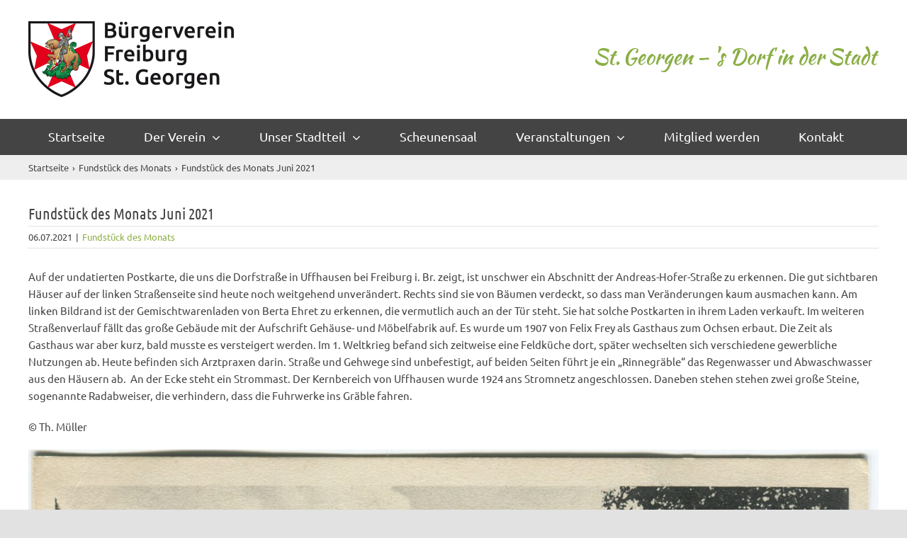

--- FILE ---
content_type: text/html; charset=UTF-8
request_url: https://www.frstg.de/fundstueck-des-monats-juni-2021/
body_size: 17437
content:
<!DOCTYPE html>
<html class="avada-html-layout-wide avada-html-header-position-top" lang="de" prefix="og: http://ogp.me/ns# fb: http://ogp.me/ns/fb#">
<head>
	<meta http-equiv="X-UA-Compatible" content="IE=edge" />
	<meta http-equiv="Content-Type" content="text/html; charset=utf-8"/>
	<meta name="viewport" content="width=device-width, initial-scale=1" />
	<meta name='robots' content='index, follow, max-image-preview:large, max-snippet:-1, max-video-preview:-1' />

	<!-- This site is optimized with the Yoast SEO plugin v26.7 - https://yoast.com/wordpress/plugins/seo/ -->
	<title>Fundstück des Monats Juni 2021 - Bürgerverein Freiburg St. Georgen e.V.</title>
	<link rel="canonical" href="https://www.frstg.de/fundstueck-des-monats-juni-2021/" />
	<meta property="og:locale" content="de_DE" />
	<meta property="og:type" content="article" />
	<meta property="og:title" content="Fundstück des Monats Juni 2021 - Bürgerverein Freiburg St. Georgen e.V." />
	<meta property="og:description" content="Auf der undatierten Postkarte, die uns die Dorfstraße in Uffhausen bei Freiburg i. Br. zeigt, [...]" />
	<meta property="og:url" content="https://www.frstg.de/fundstueck-des-monats-juni-2021/" />
	<meta property="og:site_name" content="Bürgerverein Freiburg St. Georgen e.V." />
	<meta property="article:publisher" content="https://www.facebook.com/profile.php?id=100064380024243" />
	<meta property="article:published_time" content="2021-07-06T13:16:07+00:00" />
	<meta property="article:modified_time" content="2021-09-14T14:16:52+00:00" />
	<meta property="og:image" content="https://www.frstg.de/wp-content/uploads/Uffhausen-Kabelfabrik-scaled.jpg" />
	<meta property="og:image:width" content="2560" />
	<meta property="og:image:height" content="1677" />
	<meta property="og:image:type" content="image/jpeg" />
	<meta name="author" content="smilewerbung" />
	<meta name="twitter:card" content="summary_large_image" />
	<meta name="twitter:label1" content="Geschrieben von" />
	<meta name="twitter:data1" content="smilewerbung" />
	<meta name="twitter:label2" content="Geschätzte Lesezeit" />
	<meta name="twitter:data2" content="2 Minuten" />
	<script type="application/ld+json" class="yoast-schema-graph">{"@context":"https://schema.org","@graph":[{"@type":"Article","@id":"https://www.frstg.de/fundstueck-des-monats-juni-2021/#article","isPartOf":{"@id":"https://www.frstg.de/fundstueck-des-monats-juni-2021/"},"author":{"name":"smilewerbung","@id":"https://www.frstg.de/#/schema/person/1c959aef7916ac66cd3754bd24f60b20"},"headline":"Fundstück des Monats Juni 2021","datePublished":"2021-07-06T13:16:07+00:00","dateModified":"2021-09-14T14:16:52+00:00","mainEntityOfPage":{"@id":"https://www.frstg.de/fundstueck-des-monats-juni-2021/"},"wordCount":252,"publisher":{"@id":"https://www.frstg.de/#organization"},"image":{"@id":"https://www.frstg.de/fundstueck-des-monats-juni-2021/#primaryimage"},"thumbnailUrl":"https://www.frstg.de/wp-content/uploads/Uffhausen-Kabelfabrik-scaled.jpg","keywords":["Fundstück"],"articleSection":["Fundstück des Monats"],"inLanguage":"de"},{"@type":"WebPage","@id":"https://www.frstg.de/fundstueck-des-monats-juni-2021/","url":"https://www.frstg.de/fundstueck-des-monats-juni-2021/","name":"Fundstück des Monats Juni 2021 - Bürgerverein Freiburg St. Georgen e.V.","isPartOf":{"@id":"https://www.frstg.de/#website"},"primaryImageOfPage":{"@id":"https://www.frstg.de/fundstueck-des-monats-juni-2021/#primaryimage"},"image":{"@id":"https://www.frstg.de/fundstueck-des-monats-juni-2021/#primaryimage"},"thumbnailUrl":"https://www.frstg.de/wp-content/uploads/Uffhausen-Kabelfabrik-scaled.jpg","datePublished":"2021-07-06T13:16:07+00:00","dateModified":"2021-09-14T14:16:52+00:00","breadcrumb":{"@id":"https://www.frstg.de/fundstueck-des-monats-juni-2021/#breadcrumb"},"inLanguage":"de","potentialAction":[{"@type":"ReadAction","target":["https://www.frstg.de/fundstueck-des-monats-juni-2021/"]}]},{"@type":"ImageObject","inLanguage":"de","@id":"https://www.frstg.de/fundstueck-des-monats-juni-2021/#primaryimage","url":"https://www.frstg.de/wp-content/uploads/Uffhausen-Kabelfabrik-scaled.jpg","contentUrl":"https://www.frstg.de/wp-content/uploads/Uffhausen-Kabelfabrik-scaled.jpg","width":2560,"height":1677},{"@type":"BreadcrumbList","@id":"https://www.frstg.de/fundstueck-des-monats-juni-2021/#breadcrumb","itemListElement":[{"@type":"ListItem","position":1,"name":"Home","item":"https://www.frstg.de/"},{"@type":"ListItem","position":2,"name":"Fundstück des Monats Juni 2021"}]},{"@type":"WebSite","@id":"https://www.frstg.de/#website","url":"https://www.frstg.de/","name":"Bürgerverein Freiburg St. Georgen e.V.","description":"Der Freiburger Stadtteil St. Georgen","publisher":{"@id":"https://www.frstg.de/#organization"},"potentialAction":[{"@type":"SearchAction","target":{"@type":"EntryPoint","urlTemplate":"https://www.frstg.de/?s={search_term_string}"},"query-input":{"@type":"PropertyValueSpecification","valueRequired":true,"valueName":"search_term_string"}}],"inLanguage":"de"},{"@type":"Organization","@id":"https://www.frstg.de/#organization","name":"Bürgerverein Freiburg St. Georgen e.V.","url":"https://www.frstg.de/","logo":{"@type":"ImageObject","inLanguage":"de","@id":"https://www.frstg.de/#/schema/logo/image/","url":"https://www.frstg.de/wp-content/uploads/2015/11/cropped-logo-stg.png","contentUrl":"https://www.frstg.de/wp-content/uploads/2015/11/cropped-logo-stg.png","width":512,"height":512,"caption":"Bürgerverein Freiburg St. Georgen e.V."},"image":{"@id":"https://www.frstg.de/#/schema/logo/image/"},"sameAs":["https://www.facebook.com/profile.php?id=100064380024243","https://www.instagram.com/bv_stgeorgen/"]},{"@type":"Person","@id":"https://www.frstg.de/#/schema/person/1c959aef7916ac66cd3754bd24f60b20","name":"smilewerbung"}]}</script>
	<!-- / Yoast SEO plugin. -->


<link rel='dns-prefetch' href='//www.frstg.de' />
<link rel="alternate" type="application/rss+xml" title="Bürgerverein Freiburg St. Georgen e.V. &raquo; Feed" href="https://www.frstg.de/feed/" />
<link rel="alternate" type="application/rss+xml" title="Bürgerverein Freiburg St. Georgen e.V. &raquo; Kommentar-Feed" href="https://www.frstg.de/comments/feed/" />
		
		
		
				<link rel="alternate" title="oEmbed (JSON)" type="application/json+oembed" href="https://www.frstg.de/wp-json/oembed/1.0/embed?url=https%3A%2F%2Fwww.frstg.de%2Ffundstueck-des-monats-juni-2021%2F" />
<link rel="alternate" title="oEmbed (XML)" type="text/xml+oembed" href="https://www.frstg.de/wp-json/oembed/1.0/embed?url=https%3A%2F%2Fwww.frstg.de%2Ffundstueck-des-monats-juni-2021%2F&#038;format=xml" />
					<meta name="description" content="Auf der undatierten Postkarte, die uns die Dorfstraße in Uffhausen bei Freiburg i. Br. zeigt, ist unschwer ein Abschnitt der Andreas-Hofer-Straße zu erkennen. Die gut sichtbaren Häuser auf der linken Straßenseite sind heute noch weitgehend unverändert. Rechts sind sie von Bäumen verdeckt, so dass man Veränderungen kaum ausmachen kann. Am linken Bildrand ist der Gemischtwarenladen"/>
				
		<meta property="og:locale" content="de_DE_formal"/>
		<meta property="og:type" content="article"/>
		<meta property="og:site_name" content="Bürgerverein Freiburg St. Georgen e.V."/>
		<meta property="og:title" content="Fundstück des Monats Juni 2021 - Bürgerverein Freiburg St. Georgen e.V."/>
				<meta property="og:description" content="Auf der undatierten Postkarte, die uns die Dorfstraße in Uffhausen bei Freiburg i. Br. zeigt, ist unschwer ein Abschnitt der Andreas-Hofer-Straße zu erkennen. Die gut sichtbaren Häuser auf der linken Straßenseite sind heute noch weitgehend unverändert. Rechts sind sie von Bäumen verdeckt, so dass man Veränderungen kaum ausmachen kann. Am linken Bildrand ist der Gemischtwarenladen"/>
				<meta property="og:url" content="https://www.frstg.de/fundstueck-des-monats-juni-2021/"/>
										<meta property="article:published_time" content="2021-07-06T13:16:07+01:00"/>
							<meta property="article:modified_time" content="2021-09-14T14:16:52+01:00"/>
								<meta name="author" content="smilewerbung"/>
								<meta property="og:image" content="https://www.frstg.de/wp-content/uploads/Uffhausen-Kabelfabrik-scaled.jpg"/>
		<meta property="og:image:width" content="2560"/>
		<meta property="og:image:height" content="1677"/>
		<meta property="og:image:type" content="image/jpeg"/>
				<style id='wp-img-auto-sizes-contain-inline-css' type='text/css'>
img:is([sizes=auto i],[sizes^="auto," i]){contain-intrinsic-size:3000px 1500px}
/*# sourceURL=wp-img-auto-sizes-contain-inline-css */
</style>
<style id='wp-emoji-styles-inline-css' type='text/css'>

	img.wp-smiley, img.emoji {
		display: inline !important;
		border: none !important;
		box-shadow: none !important;
		height: 1em !important;
		width: 1em !important;
		margin: 0 0.07em !important;
		vertical-align: -0.1em !important;
		background: none !important;
		padding: 0 !important;
	}
/*# sourceURL=wp-emoji-styles-inline-css */
</style>
<style id='wp-block-library-inline-css' type='text/css'>
:root{--wp-block-synced-color:#7a00df;--wp-block-synced-color--rgb:122,0,223;--wp-bound-block-color:var(--wp-block-synced-color);--wp-editor-canvas-background:#ddd;--wp-admin-theme-color:#007cba;--wp-admin-theme-color--rgb:0,124,186;--wp-admin-theme-color-darker-10:#006ba1;--wp-admin-theme-color-darker-10--rgb:0,107,160.5;--wp-admin-theme-color-darker-20:#005a87;--wp-admin-theme-color-darker-20--rgb:0,90,135;--wp-admin-border-width-focus:2px}@media (min-resolution:192dpi){:root{--wp-admin-border-width-focus:1.5px}}.wp-element-button{cursor:pointer}:root .has-very-light-gray-background-color{background-color:#eee}:root .has-very-dark-gray-background-color{background-color:#313131}:root .has-very-light-gray-color{color:#eee}:root .has-very-dark-gray-color{color:#313131}:root .has-vivid-green-cyan-to-vivid-cyan-blue-gradient-background{background:linear-gradient(135deg,#00d084,#0693e3)}:root .has-purple-crush-gradient-background{background:linear-gradient(135deg,#34e2e4,#4721fb 50%,#ab1dfe)}:root .has-hazy-dawn-gradient-background{background:linear-gradient(135deg,#faaca8,#dad0ec)}:root .has-subdued-olive-gradient-background{background:linear-gradient(135deg,#fafae1,#67a671)}:root .has-atomic-cream-gradient-background{background:linear-gradient(135deg,#fdd79a,#004a59)}:root .has-nightshade-gradient-background{background:linear-gradient(135deg,#330968,#31cdcf)}:root .has-midnight-gradient-background{background:linear-gradient(135deg,#020381,#2874fc)}:root{--wp--preset--font-size--normal:16px;--wp--preset--font-size--huge:42px}.has-regular-font-size{font-size:1em}.has-larger-font-size{font-size:2.625em}.has-normal-font-size{font-size:var(--wp--preset--font-size--normal)}.has-huge-font-size{font-size:var(--wp--preset--font-size--huge)}.has-text-align-center{text-align:center}.has-text-align-left{text-align:left}.has-text-align-right{text-align:right}.has-fit-text{white-space:nowrap!important}#end-resizable-editor-section{display:none}.aligncenter{clear:both}.items-justified-left{justify-content:flex-start}.items-justified-center{justify-content:center}.items-justified-right{justify-content:flex-end}.items-justified-space-between{justify-content:space-between}.screen-reader-text{border:0;clip-path:inset(50%);height:1px;margin:-1px;overflow:hidden;padding:0;position:absolute;width:1px;word-wrap:normal!important}.screen-reader-text:focus{background-color:#ddd;clip-path:none;color:#444;display:block;font-size:1em;height:auto;left:5px;line-height:normal;padding:15px 23px 14px;text-decoration:none;top:5px;width:auto;z-index:100000}html :where(.has-border-color){border-style:solid}html :where([style*=border-top-color]){border-top-style:solid}html :where([style*=border-right-color]){border-right-style:solid}html :where([style*=border-bottom-color]){border-bottom-style:solid}html :where([style*=border-left-color]){border-left-style:solid}html :where([style*=border-width]){border-style:solid}html :where([style*=border-top-width]){border-top-style:solid}html :where([style*=border-right-width]){border-right-style:solid}html :where([style*=border-bottom-width]){border-bottom-style:solid}html :where([style*=border-left-width]){border-left-style:solid}html :where(img[class*=wp-image-]){height:auto;max-width:100%}:where(figure){margin:0 0 1em}html :where(.is-position-sticky){--wp-admin--admin-bar--position-offset:var(--wp-admin--admin-bar--height,0px)}@media screen and (max-width:600px){html :where(.is-position-sticky){--wp-admin--admin-bar--position-offset:0px}}

/*# sourceURL=wp-block-library-inline-css */
</style><style id='global-styles-inline-css' type='text/css'>
:root{--wp--preset--aspect-ratio--square: 1;--wp--preset--aspect-ratio--4-3: 4/3;--wp--preset--aspect-ratio--3-4: 3/4;--wp--preset--aspect-ratio--3-2: 3/2;--wp--preset--aspect-ratio--2-3: 2/3;--wp--preset--aspect-ratio--16-9: 16/9;--wp--preset--aspect-ratio--9-16: 9/16;--wp--preset--color--black: #000000;--wp--preset--color--cyan-bluish-gray: #abb8c3;--wp--preset--color--white: #ffffff;--wp--preset--color--pale-pink: #f78da7;--wp--preset--color--vivid-red: #cf2e2e;--wp--preset--color--luminous-vivid-orange: #ff6900;--wp--preset--color--luminous-vivid-amber: #fcb900;--wp--preset--color--light-green-cyan: #7bdcb5;--wp--preset--color--vivid-green-cyan: #00d084;--wp--preset--color--pale-cyan-blue: #8ed1fc;--wp--preset--color--vivid-cyan-blue: #0693e3;--wp--preset--color--vivid-purple: #9b51e0;--wp--preset--color--awb-color-1: #ffffff;--wp--preset--color--awb-color-2: #f9f9fb;--wp--preset--color--awb-color-3: #eeeeee;--wp--preset--color--awb-color-4: #e2e2e2;--wp--preset--color--awb-color-5: #8baf45;--wp--preset--color--awb-color-6: #4a4e57;--wp--preset--color--awb-color-7: #444444;--wp--preset--color--awb-color-8: #212934;--wp--preset--color--awb-color-custom-10: #8baf45;--wp--preset--color--awb-color-custom-11: #f2f3f5;--wp--preset--color--awb-color-custom-12: rgba(242,243,245,0.7);--wp--preset--color--awb-color-custom-13: rgba(255,255,255,0.8);--wp--preset--color--awb-color-custom-14: #747474;--wp--preset--color--awb-color-custom-15: #9ea0a4;--wp--preset--color--awb-color-custom-16: rgba(242,243,245,0.8);--wp--preset--gradient--vivid-cyan-blue-to-vivid-purple: linear-gradient(135deg,rgb(6,147,227) 0%,rgb(155,81,224) 100%);--wp--preset--gradient--light-green-cyan-to-vivid-green-cyan: linear-gradient(135deg,rgb(122,220,180) 0%,rgb(0,208,130) 100%);--wp--preset--gradient--luminous-vivid-amber-to-luminous-vivid-orange: linear-gradient(135deg,rgb(252,185,0) 0%,rgb(255,105,0) 100%);--wp--preset--gradient--luminous-vivid-orange-to-vivid-red: linear-gradient(135deg,rgb(255,105,0) 0%,rgb(207,46,46) 100%);--wp--preset--gradient--very-light-gray-to-cyan-bluish-gray: linear-gradient(135deg,rgb(238,238,238) 0%,rgb(169,184,195) 100%);--wp--preset--gradient--cool-to-warm-spectrum: linear-gradient(135deg,rgb(74,234,220) 0%,rgb(151,120,209) 20%,rgb(207,42,186) 40%,rgb(238,44,130) 60%,rgb(251,105,98) 80%,rgb(254,248,76) 100%);--wp--preset--gradient--blush-light-purple: linear-gradient(135deg,rgb(255,206,236) 0%,rgb(152,150,240) 100%);--wp--preset--gradient--blush-bordeaux: linear-gradient(135deg,rgb(254,205,165) 0%,rgb(254,45,45) 50%,rgb(107,0,62) 100%);--wp--preset--gradient--luminous-dusk: linear-gradient(135deg,rgb(255,203,112) 0%,rgb(199,81,192) 50%,rgb(65,88,208) 100%);--wp--preset--gradient--pale-ocean: linear-gradient(135deg,rgb(255,245,203) 0%,rgb(182,227,212) 50%,rgb(51,167,181) 100%);--wp--preset--gradient--electric-grass: linear-gradient(135deg,rgb(202,248,128) 0%,rgb(113,206,126) 100%);--wp--preset--gradient--midnight: linear-gradient(135deg,rgb(2,3,129) 0%,rgb(40,116,252) 100%);--wp--preset--font-size--small: 11.25px;--wp--preset--font-size--medium: 20px;--wp--preset--font-size--large: 22.5px;--wp--preset--font-size--x-large: 42px;--wp--preset--font-size--normal: 15px;--wp--preset--font-size--xlarge: 30px;--wp--preset--font-size--huge: 45px;--wp--preset--spacing--20: 0.44rem;--wp--preset--spacing--30: 0.67rem;--wp--preset--spacing--40: 1rem;--wp--preset--spacing--50: 1.5rem;--wp--preset--spacing--60: 2.25rem;--wp--preset--spacing--70: 3.38rem;--wp--preset--spacing--80: 5.06rem;--wp--preset--shadow--natural: 6px 6px 9px rgba(0, 0, 0, 0.2);--wp--preset--shadow--deep: 12px 12px 50px rgba(0, 0, 0, 0.4);--wp--preset--shadow--sharp: 6px 6px 0px rgba(0, 0, 0, 0.2);--wp--preset--shadow--outlined: 6px 6px 0px -3px rgb(255, 255, 255), 6px 6px rgb(0, 0, 0);--wp--preset--shadow--crisp: 6px 6px 0px rgb(0, 0, 0);}:where(.is-layout-flex){gap: 0.5em;}:where(.is-layout-grid){gap: 0.5em;}body .is-layout-flex{display: flex;}.is-layout-flex{flex-wrap: wrap;align-items: center;}.is-layout-flex > :is(*, div){margin: 0;}body .is-layout-grid{display: grid;}.is-layout-grid > :is(*, div){margin: 0;}:where(.wp-block-columns.is-layout-flex){gap: 2em;}:where(.wp-block-columns.is-layout-grid){gap: 2em;}:where(.wp-block-post-template.is-layout-flex){gap: 1.25em;}:where(.wp-block-post-template.is-layout-grid){gap: 1.25em;}.has-black-color{color: var(--wp--preset--color--black) !important;}.has-cyan-bluish-gray-color{color: var(--wp--preset--color--cyan-bluish-gray) !important;}.has-white-color{color: var(--wp--preset--color--white) !important;}.has-pale-pink-color{color: var(--wp--preset--color--pale-pink) !important;}.has-vivid-red-color{color: var(--wp--preset--color--vivid-red) !important;}.has-luminous-vivid-orange-color{color: var(--wp--preset--color--luminous-vivid-orange) !important;}.has-luminous-vivid-amber-color{color: var(--wp--preset--color--luminous-vivid-amber) !important;}.has-light-green-cyan-color{color: var(--wp--preset--color--light-green-cyan) !important;}.has-vivid-green-cyan-color{color: var(--wp--preset--color--vivid-green-cyan) !important;}.has-pale-cyan-blue-color{color: var(--wp--preset--color--pale-cyan-blue) !important;}.has-vivid-cyan-blue-color{color: var(--wp--preset--color--vivid-cyan-blue) !important;}.has-vivid-purple-color{color: var(--wp--preset--color--vivid-purple) !important;}.has-black-background-color{background-color: var(--wp--preset--color--black) !important;}.has-cyan-bluish-gray-background-color{background-color: var(--wp--preset--color--cyan-bluish-gray) !important;}.has-white-background-color{background-color: var(--wp--preset--color--white) !important;}.has-pale-pink-background-color{background-color: var(--wp--preset--color--pale-pink) !important;}.has-vivid-red-background-color{background-color: var(--wp--preset--color--vivid-red) !important;}.has-luminous-vivid-orange-background-color{background-color: var(--wp--preset--color--luminous-vivid-orange) !important;}.has-luminous-vivid-amber-background-color{background-color: var(--wp--preset--color--luminous-vivid-amber) !important;}.has-light-green-cyan-background-color{background-color: var(--wp--preset--color--light-green-cyan) !important;}.has-vivid-green-cyan-background-color{background-color: var(--wp--preset--color--vivid-green-cyan) !important;}.has-pale-cyan-blue-background-color{background-color: var(--wp--preset--color--pale-cyan-blue) !important;}.has-vivid-cyan-blue-background-color{background-color: var(--wp--preset--color--vivid-cyan-blue) !important;}.has-vivid-purple-background-color{background-color: var(--wp--preset--color--vivid-purple) !important;}.has-black-border-color{border-color: var(--wp--preset--color--black) !important;}.has-cyan-bluish-gray-border-color{border-color: var(--wp--preset--color--cyan-bluish-gray) !important;}.has-white-border-color{border-color: var(--wp--preset--color--white) !important;}.has-pale-pink-border-color{border-color: var(--wp--preset--color--pale-pink) !important;}.has-vivid-red-border-color{border-color: var(--wp--preset--color--vivid-red) !important;}.has-luminous-vivid-orange-border-color{border-color: var(--wp--preset--color--luminous-vivid-orange) !important;}.has-luminous-vivid-amber-border-color{border-color: var(--wp--preset--color--luminous-vivid-amber) !important;}.has-light-green-cyan-border-color{border-color: var(--wp--preset--color--light-green-cyan) !important;}.has-vivid-green-cyan-border-color{border-color: var(--wp--preset--color--vivid-green-cyan) !important;}.has-pale-cyan-blue-border-color{border-color: var(--wp--preset--color--pale-cyan-blue) !important;}.has-vivid-cyan-blue-border-color{border-color: var(--wp--preset--color--vivid-cyan-blue) !important;}.has-vivid-purple-border-color{border-color: var(--wp--preset--color--vivid-purple) !important;}.has-vivid-cyan-blue-to-vivid-purple-gradient-background{background: var(--wp--preset--gradient--vivid-cyan-blue-to-vivid-purple) !important;}.has-light-green-cyan-to-vivid-green-cyan-gradient-background{background: var(--wp--preset--gradient--light-green-cyan-to-vivid-green-cyan) !important;}.has-luminous-vivid-amber-to-luminous-vivid-orange-gradient-background{background: var(--wp--preset--gradient--luminous-vivid-amber-to-luminous-vivid-orange) !important;}.has-luminous-vivid-orange-to-vivid-red-gradient-background{background: var(--wp--preset--gradient--luminous-vivid-orange-to-vivid-red) !important;}.has-very-light-gray-to-cyan-bluish-gray-gradient-background{background: var(--wp--preset--gradient--very-light-gray-to-cyan-bluish-gray) !important;}.has-cool-to-warm-spectrum-gradient-background{background: var(--wp--preset--gradient--cool-to-warm-spectrum) !important;}.has-blush-light-purple-gradient-background{background: var(--wp--preset--gradient--blush-light-purple) !important;}.has-blush-bordeaux-gradient-background{background: var(--wp--preset--gradient--blush-bordeaux) !important;}.has-luminous-dusk-gradient-background{background: var(--wp--preset--gradient--luminous-dusk) !important;}.has-pale-ocean-gradient-background{background: var(--wp--preset--gradient--pale-ocean) !important;}.has-electric-grass-gradient-background{background: var(--wp--preset--gradient--electric-grass) !important;}.has-midnight-gradient-background{background: var(--wp--preset--gradient--midnight) !important;}.has-small-font-size{font-size: var(--wp--preset--font-size--small) !important;}.has-medium-font-size{font-size: var(--wp--preset--font-size--medium) !important;}.has-large-font-size{font-size: var(--wp--preset--font-size--large) !important;}.has-x-large-font-size{font-size: var(--wp--preset--font-size--x-large) !important;}
/*# sourceURL=global-styles-inline-css */
</style>

<style id='classic-theme-styles-inline-css' type='text/css'>
/*! This file is auto-generated */
.wp-block-button__link{color:#fff;background-color:#32373c;border-radius:9999px;box-shadow:none;text-decoration:none;padding:calc(.667em + 2px) calc(1.333em + 2px);font-size:1.125em}.wp-block-file__button{background:#32373c;color:#fff;text-decoration:none}
/*# sourceURL=/wp-includes/css/classic-themes.min.css */
</style>
<link rel='stylesheet' id='formcraft-common-css' href='https://www.frstg.de/wp-content/plugins/formcraft3/dist/formcraft-common.css?ver=3.9.11' type='text/css' media='all' />
<link rel='stylesheet' id='formcraft-form-css' href='https://www.frstg.de/wp-content/plugins/formcraft3/dist/form.css?ver=3.9.11' type='text/css' media='all' />
<link rel='stylesheet' id='ics-calendar-css' href='https://www.frstg.de/wp-content/plugins/ics-calendar-pro/vendors/ics-calendar/assets/style.min.css?ver=12.0.2E' type='text/css' media='all' />
<link rel='stylesheet' id='ics-calendar-pro-css' href='https://www.frstg.de/wp-content/plugins/ics-calendar-pro/assets/style-pro.min.css?ver=6.1.2' type='text/css' media='all' />
<link rel='stylesheet' id='child-style-css' href='https://www.frstg.de/wp-content/themes/Avada-Child-Theme/style.css?ver=6.9' type='text/css' media='all' />
<link rel='stylesheet' id='fusion-dynamic-css-css' href='https://www.frstg.de/wp-content/uploads/fusion-styles/f2a03f60408b3fa25b32780018a95e7b.min.css?ver=3.11.13' type='text/css' media='all' />
<script type="text/javascript" id="wpgmza_data-js-extra">
/* <![CDATA[ */
var wpgmza_google_api_status = {"message":"Engine is not google-maps","code":"ENGINE_NOT_GOOGLE_MAPS"};
//# sourceURL=wpgmza_data-js-extra
/* ]]> */
</script>
<script type="text/javascript" src="https://www.frstg.de/wp-content/plugins/wp-google-maps/wpgmza_data.js?ver=6.9" id="wpgmza_data-js"></script>
<script type="text/javascript" src="https://www.frstg.de/wp-includes/js/jquery/jquery.min.js?ver=3.7.1" id="jquery-core-js"></script>
<script type="text/javascript" src="https://www.frstg.de/wp-includes/js/jquery/jquery-migrate.min.js?ver=3.4.1" id="jquery-migrate-js"></script>
<link rel="https://api.w.org/" href="https://www.frstg.de/wp-json/" /><link rel="alternate" title="JSON" type="application/json" href="https://www.frstg.de/wp-json/wp/v2/posts/6809" /><link rel="EditURI" type="application/rsd+xml" title="RSD" href="https://www.frstg.de/xmlrpc.php?rsd" />
<meta name="generator" content="WordPress 6.9" />
<link rel='shortlink' href='https://www.frstg.de/?p=6809' />
<link rel="preload" href="https://www.frstg.de/wp-content/themes/Avada/includes/lib/assets/fonts/icomoon/awb-icons.woff" as="font" type="font/woff" crossorigin><link rel="preload" href="//www.frstg.de/wp-content/themes/Avada/includes/lib/assets/fonts/fontawesome/webfonts/fa-brands-400.woff2" as="font" type="font/woff2" crossorigin><link rel="preload" href="//www.frstg.de/wp-content/themes/Avada/includes/lib/assets/fonts/fontawesome/webfonts/fa-regular-400.woff2" as="font" type="font/woff2" crossorigin><link rel="preload" href="//www.frstg.de/wp-content/themes/Avada/includes/lib/assets/fonts/fontawesome/webfonts/fa-solid-900.woff2" as="font" type="font/woff2" crossorigin><style type="text/css" id="css-fb-visibility">@media screen and (max-width: 640px){.fusion-no-small-visibility{display:none !important;}body .sm-text-align-center{text-align:center !important;}body .sm-text-align-left{text-align:left !important;}body .sm-text-align-right{text-align:right !important;}body .sm-flex-align-center{justify-content:center !important;}body .sm-flex-align-flex-start{justify-content:flex-start !important;}body .sm-flex-align-flex-end{justify-content:flex-end !important;}body .sm-mx-auto{margin-left:auto !important;margin-right:auto !important;}body .sm-ml-auto{margin-left:auto !important;}body .sm-mr-auto{margin-right:auto !important;}body .fusion-absolute-position-small{position:absolute;top:auto;width:100%;}.awb-sticky.awb-sticky-small{ position: sticky; top: var(--awb-sticky-offset,0); }}@media screen and (min-width: 641px) and (max-width: 1024px){.fusion-no-medium-visibility{display:none !important;}body .md-text-align-center{text-align:center !important;}body .md-text-align-left{text-align:left !important;}body .md-text-align-right{text-align:right !important;}body .md-flex-align-center{justify-content:center !important;}body .md-flex-align-flex-start{justify-content:flex-start !important;}body .md-flex-align-flex-end{justify-content:flex-end !important;}body .md-mx-auto{margin-left:auto !important;margin-right:auto !important;}body .md-ml-auto{margin-left:auto !important;}body .md-mr-auto{margin-right:auto !important;}body .fusion-absolute-position-medium{position:absolute;top:auto;width:100%;}.awb-sticky.awb-sticky-medium{ position: sticky; top: var(--awb-sticky-offset,0); }}@media screen and (min-width: 1025px){.fusion-no-large-visibility{display:none !important;}body .lg-text-align-center{text-align:center !important;}body .lg-text-align-left{text-align:left !important;}body .lg-text-align-right{text-align:right !important;}body .lg-flex-align-center{justify-content:center !important;}body .lg-flex-align-flex-start{justify-content:flex-start !important;}body .lg-flex-align-flex-end{justify-content:flex-end !important;}body .lg-mx-auto{margin-left:auto !important;margin-right:auto !important;}body .lg-ml-auto{margin-left:auto !important;}body .lg-mr-auto{margin-right:auto !important;}body .fusion-absolute-position-large{position:absolute;top:auto;width:100%;}.awb-sticky.awb-sticky-large{ position: sticky; top: var(--awb-sticky-offset,0); }}</style><link rel="icon" href="https://www.frstg.de/wp-content/uploads/2015/11/cropped-logo-stg-32x32.png" sizes="32x32" />
<link rel="icon" href="https://www.frstg.de/wp-content/uploads/2015/11/cropped-logo-stg-192x192.png" sizes="192x192" />
<link rel="apple-touch-icon" href="https://www.frstg.de/wp-content/uploads/2015/11/cropped-logo-stg-180x180.png" />
<meta name="msapplication-TileImage" content="https://www.frstg.de/wp-content/uploads/2015/11/cropped-logo-stg-270x270.png" />
		<script type="text/javascript">
			var doc = document.documentElement;
			doc.setAttribute( 'data-useragent', navigator.userAgent );
		</script>
		
	</head>

<body class="wp-singular post-template-default single single-post postid-6809 single-format-standard wp-theme-Avada wp-child-theme-Avada-Child-Theme fusion-image-hovers fusion-pagination-sizing fusion-button_type-flat fusion-button_span-no fusion-button_gradient-linear avada-image-rollover-circle-yes avada-image-rollover-yes avada-image-rollover-direction-left fusion-body ltr fusion-sticky-header no-tablet-sticky-header no-mobile-sticky-header no-mobile-slidingbar no-mobile-totop avada-has-rev-slider-styles fusion-disable-outline fusion-sub-menu-slide mobile-logo-pos-left layout-wide-mode avada-has-boxed-modal-shadow- layout-scroll-offset-full avada-has-zero-margin-offset-top fusion-top-header menu-text-align-left mobile-menu-design-modern fusion-show-pagination-text fusion-header-layout-v4 avada-responsive avada-footer-fx-none avada-menu-highlight-style-background fusion-search-form-clean fusion-main-menu-search-overlay fusion-avatar-circle avada-dropdown-styles avada-blog-layout-grid avada-blog-archive-layout-grid avada-header-shadow-no avada-menu-icon-position-left avada-has-mobile-menu-search avada-has-titlebar-bar_and_content avada-header-border-color-full-transparent avada-has-transparent-timeline_color avada-has-pagination-width_height avada-flyout-menu-direction-fade avada-ec-views-v1" data-awb-post-id="6809">
		<a class="skip-link screen-reader-text" href="#content">Skip to content</a>

	<div id="boxed-wrapper">
		
		<div id="wrapper" class="fusion-wrapper">
			<div id="home" style="position:relative;top:-1px;"></div>
							
					
			<header class="fusion-header-wrapper">
				<div class="fusion-header-v4 fusion-logo-alignment fusion-logo-left fusion-sticky-menu- fusion-sticky-logo- fusion-mobile-logo- fusion-sticky-menu-only fusion-header-menu-align-left fusion-mobile-menu-design-modern">
					<div class="fusion-header-sticky-height"></div>
<div class="fusion-sticky-header-wrapper"> <!-- start fusion sticky header wrapper -->
	<div class="fusion-header">
		<div class="fusion-row">
							<div class="fusion-logo" data-margin-top="0px" data-margin-bottom="0px" data-margin-left="0px" data-margin-right="0px">
			<a class="fusion-logo-link"  href="https://www.frstg.de/" >

						<!-- standard logo -->
			<img src="https://www.frstg.de/wp-content/uploads/bv_freiburg_stgeorgen_290px.png" srcset="https://www.frstg.de/wp-content/uploads/bv_freiburg_stgeorgen_290px.png 1x, https://www.frstg.de/wp-content/uploads/bv_freiburg_stgeorgen_580px.png 2x" width="290" height="107" style="max-height:107px;height:auto;" alt="Bürgerverein Freiburg St. Georgen e.V. Logo" data-retina_logo_url="https://www.frstg.de/wp-content/uploads/bv_freiburg_stgeorgen_580px.png" class="fusion-standard-logo" />

			
					</a>
		
<div class="fusion-header-content-3-wrapper">
			<h3 class="fusion-header-tagline">
			<img src="https://www.frstg.de/wp-content/uploads/slogan_400px-1.png" width="400">		</h3>
	</div>
</div>
								<div class="fusion-mobile-menu-icons">
							<a href="#" class="fusion-icon awb-icon-bars" aria-label="Toggle mobile menu" aria-expanded="false"></a>
		
					<a href="#" class="fusion-icon awb-icon-search" aria-label="Toggle mobile search"></a>
		
		
			</div>
			
					</div>
	</div>
	<div class="fusion-secondary-main-menu">
		<div class="fusion-row">
			<nav class="fusion-main-menu" aria-label="Hauptmenü"><div class="fusion-overlay-search">		<form role="search" class="searchform fusion-search-form  fusion-search-form-clean" method="get" action="https://www.frstg.de/">
			<div class="fusion-search-form-content">

				
				<div class="fusion-search-field search-field">
					<label><span class="screen-reader-text">Suche nach:</span>
													<input type="search" value="" name="s" class="s" placeholder="Suchen..." required aria-required="true" aria-label="Suchen..."/>
											</label>
				</div>
				<div class="fusion-search-button search-button">
					<input type="submit" class="fusion-search-submit searchsubmit" aria-label="Suche" value="&#xf002;" />
									</div>

				
			</div>


			
		</form>
		<div class="fusion-search-spacer"></div><a href="#" role="button" aria-label="Close Search" class="fusion-close-search"></a></div><ul id="menu-hauptmenue" class="fusion-menu"><li  id="menu-item-61"  class="menu-item menu-item-type-custom menu-item-object-custom menu-item-home menu-item-61"  data-item-id="61"><a  href="https://www.frstg.de/" class="fusion-background-highlight"><span class="menu-text">Startseite</span></a></li><li  id="menu-item-208"  class="menu-item menu-item-type-custom menu-item-object-custom menu-item-has-children menu-item-208 fusion-dropdown-menu"  data-item-id="208"><a  href="https://www.frstg.de/der-verein/buergerverein-st-georgen" class="fusion-background-highlight"><span class="menu-text">Der Verein</span> <span class="fusion-caret"><i class="fusion-dropdown-indicator" aria-hidden="true"></i></span></a><ul class="sub-menu"><li  id="menu-item-209"  class="menu-item menu-item-type-post_type menu-item-object-page menu-item-209 fusion-dropdown-submenu" ><a  href="https://www.frstg.de/buergerverein-st-georgen/" class="fusion-background-highlight"><span>Begrüßung</span></a></li><li  id="menu-item-210"  class="menu-item menu-item-type-post_type menu-item-object-page menu-item-210 fusion-dropdown-submenu" ><a  href="https://www.frstg.de/der-vorstand/" class="fusion-background-highlight"><span>Der Vorstand</span></a></li><li  id="menu-item-211"  class="menu-item menu-item-type-post_type menu-item-object-page menu-item-has-children menu-item-211 fusion-dropdown-submenu" ><a  href="https://www.frstg.de/die-arbeitsgemeinschaft/" class="fusion-background-highlight"><span>Die Arbeitsgemeinschaften</span> <span class="fusion-caret"><i class="fusion-dropdown-indicator" aria-hidden="true"></i></span></a><ul class="sub-menu"><li  id="menu-item-409"  class="menu-item menu-item-type-post_type menu-item-object-page menu-item-409" ><a  href="https://www.frstg.de/die-arbeitsgemeinschaft/ag-bebauung-verkehr/" class="fusion-background-highlight"><span>AG Bebauung &#038; Mobilität</span></a></li><li  id="menu-item-4380"  class="menu-item menu-item-type-post_type menu-item-object-page menu-item-4380" ><a  href="https://www.frstg.de/die-arbeitsgemeinschaft/ag-oeffentlichkeitsarbeit/" class="fusion-background-highlight"><span>AG Öffentlichkeitsarbeit</span></a></li><li  id="menu-item-407"  class="menu-item menu-item-type-post_type menu-item-object-page menu-item-407" ><a  href="https://www.frstg.de/die-arbeitsgemeinschaft/ag-schoenberg-ortsbild/" class="fusion-background-highlight"><span>AG Schönberg &#038; Ortsbild</span></a></li><li  id="menu-item-405"  class="menu-item menu-item-type-post_type menu-item-object-page menu-item-405" ><a  href="https://www.frstg.de/die-arbeitsgemeinschaft/ag-st-georgener-geschichte/" class="fusion-background-highlight"><span>AG St. Georgener Geschichte</span></a></li></ul></li><li  id="menu-item-212"  class="menu-item menu-item-type-post_type menu-item-object-page menu-item-212 fusion-dropdown-submenu" ><a  href="https://www.frstg.de/buergervereinsgeschichte/" class="fusion-background-highlight"><span>Die Vereinsgeschichte</span></a></li><li  id="menu-item-178"  class="menu-item menu-item-type-post_type menu-item-object-page menu-item-178 fusion-dropdown-submenu" ><a  href="https://www.frstg.de/satzung/" class="fusion-background-highlight"><span>Satzung</span></a></li></ul></li><li  id="menu-item-229"  class="menu-item menu-item-type-custom menu-item-object-custom menu-item-has-children menu-item-229 fusion-dropdown-menu"  data-item-id="229"><a  href="https://www.frstg.de/unser-stadtteil/freiburg-st-georgen" class="fusion-background-highlight"><span class="menu-text">Unser Stadtteil</span> <span class="fusion-caret"><i class="fusion-dropdown-indicator" aria-hidden="true"></i></span></a><ul class="sub-menu"><li  id="menu-item-132"  class="menu-item menu-item-type-post_type menu-item-object-page menu-item-132 fusion-dropdown-submenu" ><a  href="https://www.frstg.de/geschichte-st-georgens/" class="fusion-background-highlight"><span>Chronik</span></a></li><li  id="menu-item-224"  class="menu-item menu-item-type-post_type menu-item-object-page menu-item-224 fusion-dropdown-submenu" ><a  href="https://www.frstg.de/freiburg-st-georgen/" class="fusion-background-highlight"><span>Rund um St. Georgen</span></a></li><li  id="menu-item-8668"  class="menu-item menu-item-type-post_type menu-item-object-page menu-item-8668 fusion-dropdown-submenu" ><a  href="https://www.frstg.de/sportangebot/" class="fusion-background-highlight"><span>Sportangebot</span></a></li><li  id="menu-item-9795"  class="menu-item menu-item-type-post_type menu-item-object-page menu-item-9795 fusion-dropdown-submenu" ><a  href="https://www.frstg.de/angebot-fuer-senioren/" class="fusion-background-highlight"><span>Angebot für Senioren</span></a></li><li  id="menu-item-479"  class="menu-item menu-item-type-post_type menu-item-object-page menu-item-479 fusion-dropdown-submenu" ><a  href="https://www.frstg.de/st-georgener-bote/" class="fusion-background-highlight"><span>St. Georgener Bote</span></a></li><li  id="menu-item-69"  class="menu-item menu-item-type-post_type menu-item-object-page menu-item-69 fusion-dropdown-submenu" ><a  href="https://www.frstg.de/unser-wappen/" class="fusion-background-highlight"><span>Unser Wappen</span></a></li></ul></li><li  id="menu-item-9402"  class="menu-item menu-item-type-custom menu-item-object-custom menu-item-9402"  data-item-id="9402"><a  href="https://www.frstg.de/scheunensaal/" class="fusion-background-highlight"><span class="menu-text">Scheunensaal</span></a></li><li  id="menu-item-7601"  class="menu-item menu-item-type-custom menu-item-object-custom menu-item-has-children menu-item-7601 fusion-dropdown-menu"  data-item-id="7601"><a  href="https://www.frstg.de/veranstaltungen" class="fusion-background-highlight"><span class="menu-text">Veranstaltungen</span> <span class="fusion-caret"><i class="fusion-dropdown-indicator" aria-hidden="true"></i></span></a><ul class="sub-menu"><li  id="menu-item-9837"  class="menu-item menu-item-type-post_type menu-item-object-page menu-item-9837 fusion-dropdown-submenu" ><a  href="https://www.frstg.de/weintage/" class="fusion-background-highlight"><span>Weintage</span></a></li></ul></li><li  id="menu-item-7026"  class="menu-item menu-item-type-post_type menu-item-object-page menu-item-7026"  data-item-id="7026"><a  href="https://www.frstg.de/mitglied-werden/" class="fusion-background-highlight"><span class="menu-text">Mitglied werden</span></a></li><li  id="menu-item-66"  class="menu-item menu-item-type-post_type menu-item-object-page menu-item-66"  data-item-id="66"><a  href="https://www.frstg.de/kontakt/" class="fusion-background-highlight"><span class="menu-text">Kontakt</span></a></li></ul></nav><div class="fusion-mobile-navigation"><ul id="menu-hauptmenue-1" class="fusion-mobile-menu"><li   class="menu-item menu-item-type-custom menu-item-object-custom menu-item-home menu-item-61"  data-item-id="61"><a  href="https://www.frstg.de/" class="fusion-background-highlight"><span class="menu-text">Startseite</span></a></li><li   class="menu-item menu-item-type-custom menu-item-object-custom menu-item-has-children menu-item-208 fusion-dropdown-menu"  data-item-id="208"><a  href="https://www.frstg.de/der-verein/buergerverein-st-georgen" class="fusion-background-highlight"><span class="menu-text">Der Verein</span> <span class="fusion-caret"><i class="fusion-dropdown-indicator" aria-hidden="true"></i></span></a><ul class="sub-menu"><li   class="menu-item menu-item-type-post_type menu-item-object-page menu-item-209 fusion-dropdown-submenu" ><a  href="https://www.frstg.de/buergerverein-st-georgen/" class="fusion-background-highlight"><span>Begrüßung</span></a></li><li   class="menu-item menu-item-type-post_type menu-item-object-page menu-item-210 fusion-dropdown-submenu" ><a  href="https://www.frstg.de/der-vorstand/" class="fusion-background-highlight"><span>Der Vorstand</span></a></li><li   class="menu-item menu-item-type-post_type menu-item-object-page menu-item-has-children menu-item-211 fusion-dropdown-submenu" ><a  href="https://www.frstg.de/die-arbeitsgemeinschaft/" class="fusion-background-highlight"><span>Die Arbeitsgemeinschaften</span> <span class="fusion-caret"><i class="fusion-dropdown-indicator" aria-hidden="true"></i></span></a><ul class="sub-menu"><li   class="menu-item menu-item-type-post_type menu-item-object-page menu-item-409" ><a  href="https://www.frstg.de/die-arbeitsgemeinschaft/ag-bebauung-verkehr/" class="fusion-background-highlight"><span>AG Bebauung &#038; Mobilität</span></a></li><li   class="menu-item menu-item-type-post_type menu-item-object-page menu-item-4380" ><a  href="https://www.frstg.de/die-arbeitsgemeinschaft/ag-oeffentlichkeitsarbeit/" class="fusion-background-highlight"><span>AG Öffentlichkeitsarbeit</span></a></li><li   class="menu-item menu-item-type-post_type menu-item-object-page menu-item-407" ><a  href="https://www.frstg.de/die-arbeitsgemeinschaft/ag-schoenberg-ortsbild/" class="fusion-background-highlight"><span>AG Schönberg &#038; Ortsbild</span></a></li><li   class="menu-item menu-item-type-post_type menu-item-object-page menu-item-405" ><a  href="https://www.frstg.de/die-arbeitsgemeinschaft/ag-st-georgener-geschichte/" class="fusion-background-highlight"><span>AG St. Georgener Geschichte</span></a></li></ul></li><li   class="menu-item menu-item-type-post_type menu-item-object-page menu-item-212 fusion-dropdown-submenu" ><a  href="https://www.frstg.de/buergervereinsgeschichte/" class="fusion-background-highlight"><span>Die Vereinsgeschichte</span></a></li><li   class="menu-item menu-item-type-post_type menu-item-object-page menu-item-178 fusion-dropdown-submenu" ><a  href="https://www.frstg.de/satzung/" class="fusion-background-highlight"><span>Satzung</span></a></li></ul></li><li   class="menu-item menu-item-type-custom menu-item-object-custom menu-item-has-children menu-item-229 fusion-dropdown-menu"  data-item-id="229"><a  href="https://www.frstg.de/unser-stadtteil/freiburg-st-georgen" class="fusion-background-highlight"><span class="menu-text">Unser Stadtteil</span> <span class="fusion-caret"><i class="fusion-dropdown-indicator" aria-hidden="true"></i></span></a><ul class="sub-menu"><li   class="menu-item menu-item-type-post_type menu-item-object-page menu-item-132 fusion-dropdown-submenu" ><a  href="https://www.frstg.de/geschichte-st-georgens/" class="fusion-background-highlight"><span>Chronik</span></a></li><li   class="menu-item menu-item-type-post_type menu-item-object-page menu-item-224 fusion-dropdown-submenu" ><a  href="https://www.frstg.de/freiburg-st-georgen/" class="fusion-background-highlight"><span>Rund um St. Georgen</span></a></li><li   class="menu-item menu-item-type-post_type menu-item-object-page menu-item-8668 fusion-dropdown-submenu" ><a  href="https://www.frstg.de/sportangebot/" class="fusion-background-highlight"><span>Sportangebot</span></a></li><li   class="menu-item menu-item-type-post_type menu-item-object-page menu-item-9795 fusion-dropdown-submenu" ><a  href="https://www.frstg.de/angebot-fuer-senioren/" class="fusion-background-highlight"><span>Angebot für Senioren</span></a></li><li   class="menu-item menu-item-type-post_type menu-item-object-page menu-item-479 fusion-dropdown-submenu" ><a  href="https://www.frstg.de/st-georgener-bote/" class="fusion-background-highlight"><span>St. Georgener Bote</span></a></li><li   class="menu-item menu-item-type-post_type menu-item-object-page menu-item-69 fusion-dropdown-submenu" ><a  href="https://www.frstg.de/unser-wappen/" class="fusion-background-highlight"><span>Unser Wappen</span></a></li></ul></li><li   class="menu-item menu-item-type-custom menu-item-object-custom menu-item-9402"  data-item-id="9402"><a  href="https://www.frstg.de/scheunensaal/" class="fusion-background-highlight"><span class="menu-text">Scheunensaal</span></a></li><li   class="menu-item menu-item-type-custom menu-item-object-custom menu-item-has-children menu-item-7601 fusion-dropdown-menu"  data-item-id="7601"><a  href="https://www.frstg.de/veranstaltungen" class="fusion-background-highlight"><span class="menu-text">Veranstaltungen</span> <span class="fusion-caret"><i class="fusion-dropdown-indicator" aria-hidden="true"></i></span></a><ul class="sub-menu"><li   class="menu-item menu-item-type-post_type menu-item-object-page menu-item-9837 fusion-dropdown-submenu" ><a  href="https://www.frstg.de/weintage/" class="fusion-background-highlight"><span>Weintage</span></a></li></ul></li><li   class="menu-item menu-item-type-post_type menu-item-object-page menu-item-7026"  data-item-id="7026"><a  href="https://www.frstg.de/mitglied-werden/" class="fusion-background-highlight"><span class="menu-text">Mitglied werden</span></a></li><li   class="menu-item menu-item-type-post_type menu-item-object-page menu-item-66"  data-item-id="66"><a  href="https://www.frstg.de/kontakt/" class="fusion-background-highlight"><span class="menu-text">Kontakt</span></a></li></ul></div>
<nav class="fusion-mobile-nav-holder fusion-mobile-menu-text-align-left" aria-label="Main Menu Mobile"></nav>

			
<div class="fusion-clearfix"></div>
<div class="fusion-mobile-menu-search">
			<form role="search" class="searchform fusion-search-form  fusion-search-form-clean" method="get" action="https://www.frstg.de/">
			<div class="fusion-search-form-content">

				
				<div class="fusion-search-field search-field">
					<label><span class="screen-reader-text">Suche nach:</span>
													<input type="search" value="" name="s" class="s" placeholder="Suchen..." required aria-required="true" aria-label="Suchen..."/>
											</label>
				</div>
				<div class="fusion-search-button search-button">
					<input type="submit" class="fusion-search-submit searchsubmit" aria-label="Suche" value="&#xf002;" />
									</div>

				
			</div>


			
		</form>
		</div>
		</div>
	</div>
</div> <!-- end fusion sticky header wrapper -->
				</div>
				<div class="fusion-clearfix"></div>
			</header>
								
							<div id="sliders-container" class="fusion-slider-visibility">
					</div>
				
					
							
			<section class="avada-page-titlebar-wrapper" aria-label="Kopfzeilen-Container">
	<div class="fusion-page-title-bar fusion-page-title-bar-none fusion-page-title-bar-right">
		<div class="fusion-page-title-row">
			<div class="fusion-page-title-wrapper">
				<div class="fusion-page-title-captions">

					
					
				</div>

															<div class="fusion-page-title-secondary">
							<nav class="fusion-breadcrumbs awb-yoast-breadcrumbs" aria-label="Breadcrumb"><ol class="awb-breadcrumb-list"><li class="fusion-breadcrumb-item awb-breadcrumb-sep" ><a href="https://www.frstg.de" class="fusion-breadcrumb-link"><span >Startseite</span></a></li><li class="fusion-breadcrumb-item awb-breadcrumb-sep" ><a href="https://www.frstg.de/fundstueck-des-monats/" class="fusion-breadcrumb-link"><span >Fundstück des Monats</span></a></li><li class="fusion-breadcrumb-item"  aria-current="page"><span  class="breadcrumb-leaf">Fundstück des Monats Juni 2021</span></li></ol></nav>						</div>
									
			</div>
		</div>
	</div>
</section>

						<main id="main" class="clearfix ">
				<div class="fusion-row" style="">

<section id="content" style="width: 100%;">
	
					<article id="post-6809" class="post post-6809 type-post status-publish format-standard has-post-thumbnail hentry category-fundstueck-des-monats tag-fundstueck">
															<div class="fusion-post-title-meta-wrap">
												<h1 class="entry-title fusion-post-title">Fundstück des Monats Juni 2021</h1>									<div class="fusion-meta-info"><div class="fusion-meta-info-wrapper"><span class="vcard rich-snippet-hidden"><span class="fn"><a href="https://www.frstg.de/author/wolpert/" title="Beiträge von smilewerbung" rel="author">smilewerbung</a></span></span><span class="updated rich-snippet-hidden">2021-09-14T16:16:52+02:00</span><span>06.07.2021</span><span class="fusion-inline-sep">|</span><a href="https://www.frstg.de/fundstueck-des-monats/" rel="category tag">Fundstück des Monats</a><span class="fusion-inline-sep">|</span></div></div>					</div>
							
				
						<div class="post-content">
				<p>Auf der undatierten Postkarte, die uns die Dorfstraße in Uffhausen bei Freiburg i. Br. zeigt, ist unschwer ein Abschnitt der Andreas-Hofer-Straße zu erkennen. Die gut sichtbaren Häuser auf der linken Straßenseite sind heute noch weitgehend unverändert. Rechts sind sie von Bäumen verdeckt, so dass man Veränderungen kaum ausmachen kann. Am linken Bildrand ist der Gemischtwarenladen von Berta Ehret zu erkennen, die vermutlich auch an der Tür steht. Sie hat solche Postkarten in ihrem Laden verkauft. Im weiteren Straßenverlauf fällt das große Gebäude mit der Aufschrift Gehäuse- und Möbelfabrik auf. Es wurde um 1907 von Felix Frey als Gasthaus zum Ochsen erbaut. Die Zeit als Gasthaus war aber kurz, bald musste es versteigert werden. Im 1. Weltkrieg befand sich zeitweise eine Feldküche dort, später wechselten sich verschiedene gewerbliche Nutzungen ab. Heute befinden sich Arztpraxen darin. Straße und Gehwege sind unbefestigt, auf beiden Seiten führt je ein „Rinnegräble“ das Regenwasser und Abwaschwasser aus den Häusern ab.  An der Ecke steht ein Strommast. Der Kernbereich von Uffhausen wurde 1924 ans Stromnetz angeschlossen. Daneben stehen stehen zwei große Steine, sogenannte Radabweiser, die verhindern, dass die Fuhrwerke ins Gräble fahren.</p>
<p>© Th. Müller</p>
<p><img fetchpriority="high" decoding="async" class="alignnone size-full wp-image-6808" src="https://www.frstg.de/wp-content/uploads/Uffhausen-Kabelfabrik-scaled.jpg" alt="" width="2560" height="1677" srcset="https://www.frstg.de/wp-content/uploads/Uffhausen-Kabelfabrik-150x98.jpg 150w, https://www.frstg.de/wp-content/uploads/Uffhausen-Kabelfabrik-768x503.jpg 768w, https://www.frstg.de/wp-content/uploads/Uffhausen-Kabelfabrik-1536x1006.jpg 1536w, https://www.frstg.de/wp-content/uploads/Uffhausen-Kabelfabrik-scaled.jpg 2560w" sizes="(max-width: 2560px) 100vw, 2560px" /></p>
<p>Die Kabelfabrik in Uffhausen. Foto: BV Frbg.-St. Georgen</p>
<p>Haben auch Sie Fotos oder Dokumente von St. Georgen, die Sie uns (leihweise) zur Verfügung stellen können, dann wenden Sie sich an Martina Kiefer, Tel. 471410 oder <a href="mailto:fallerduni@web.de">fallerduni@web.de</a></p>
							</div>

																											<section class="related-posts single-related-posts">
					<div class="fusion-title fusion-title-size-two sep-single sep-solid" style="margin-top:10px;margin-bottom:15px;">
					<h2 class="title-heading-left" style="margin:0;">
						Ähnliche Artikel					</h2>
					<span class="awb-title-spacer"></span>
					<div class="title-sep-container">
						<div class="title-sep sep-single sep-solid"></div>
					</div>
				</div>
				
	
	
	
					<div class="awb-carousel awb-swiper awb-swiper-carousel fusion-carousel-title-below-image" data-imagesize="fixed" data-metacontent="yes" data-autoplay="no" data-touchscroll="no" data-columns="4" data-itemmargin="48px" data-itemwidth="180" data-scrollitems="">
		<div class="swiper-wrapper">
																		<div class="swiper-slide">
					<div class="fusion-carousel-item-wrapper">
						<div  class="fusion-image-wrapper fusion-image-size-fixed" aria-haspopup="true">
							<div class="fusion-placeholder-image" data-origheight="150" data-origwidth="100%" style="width:100%;height:150px;"></div>
		<div class="fusion-rollover">
	<div class="fusion-rollover-content">

														<a class="fusion-rollover-link" href="https://www.frstg.de/fundstueck-des-monats-10-2025/">Fundstück des Monats 10/2025</a>
			
								
		
								
								
		
						<a class="fusion-link-wrapper" href="https://www.frstg.de/fundstueck-des-monats-10-2025/" aria-label="Fundstück des Monats 10/2025"></a>
	</div>
</div>
</div>
																				<h4 class="fusion-carousel-title">
								<a class="fusion-related-posts-title-link" href="https://www.frstg.de/fundstueck-des-monats-10-2025/" target="_self" title="Fundstück des Monats 10/2025">Fundstück des Monats 10/2025</a>
							</h4>

							<div class="fusion-carousel-meta">
								
								<span class="fusion-date">13.11.2025</span>

															</div><!-- fusion-carousel-meta -->
											</div><!-- fusion-carousel-item-wrapper -->
				</div>
															<div class="swiper-slide">
					<div class="fusion-carousel-item-wrapper">
						<div  class="fusion-image-wrapper fusion-image-size-fixed" aria-haspopup="true">
							<div class="fusion-placeholder-image" data-origheight="150" data-origwidth="100%" style="width:100%;height:150px;"></div>
		<div class="fusion-rollover">
	<div class="fusion-rollover-content">

														<a class="fusion-rollover-link" href="https://www.frstg.de/fundstueck-des-monats-9-2025/">Fundstück des Monats 9/2025</a>
			
								
		
								
								
		
						<a class="fusion-link-wrapper" href="https://www.frstg.de/fundstueck-des-monats-9-2025/" aria-label="Fundstück des Monats 9/2025"></a>
	</div>
</div>
</div>
																				<h4 class="fusion-carousel-title">
								<a class="fusion-related-posts-title-link" href="https://www.frstg.de/fundstueck-des-monats-9-2025/" target="_self" title="Fundstück des Monats 9/2025">Fundstück des Monats 9/2025</a>
							</h4>

							<div class="fusion-carousel-meta">
								
								<span class="fusion-date">29.10.2025</span>

															</div><!-- fusion-carousel-meta -->
											</div><!-- fusion-carousel-item-wrapper -->
				</div>
															<div class="swiper-slide">
					<div class="fusion-carousel-item-wrapper">
						<div  class="fusion-image-wrapper fusion-image-size-fixed" aria-haspopup="true">
					<img src="https://www.frstg.de/wp-content/uploads/Einschulung-1930-2-500x383.jpg" srcset="https://www.frstg.de/wp-content/uploads/Einschulung-1930-2-500x383.jpg 1x, https://www.frstg.de/wp-content/uploads/Einschulung-1930-2-500x383@2x.jpg 2x" width="500" height="383" alt="Fundstück des Monats 8/2025" />
	<div class="fusion-rollover">
	<div class="fusion-rollover-content">

														<a class="fusion-rollover-link" href="https://www.frstg.de/fundstueck-des-monats-8-2025/">Fundstück des Monats 8/2025</a>
			
								
		
								
								
		
						<a class="fusion-link-wrapper" href="https://www.frstg.de/fundstueck-des-monats-8-2025/" aria-label="Fundstück des Monats 8/2025"></a>
	</div>
</div>
</div>
																				<h4 class="fusion-carousel-title">
								<a class="fusion-related-posts-title-link" href="https://www.frstg.de/fundstueck-des-monats-8-2025/" target="_self" title="Fundstück des Monats 8/2025">Fundstück des Monats 8/2025</a>
							</h4>

							<div class="fusion-carousel-meta">
								
								<span class="fusion-date">26.09.2025</span>

															</div><!-- fusion-carousel-meta -->
											</div><!-- fusion-carousel-item-wrapper -->
				</div>
															<div class="swiper-slide">
					<div class="fusion-carousel-item-wrapper">
						<div  class="fusion-image-wrapper fusion-image-size-fixed" aria-haspopup="true">
					<img src="https://www.frstg.de/wp-content/uploads/Ausflug-zur-Schauinslandbahn-scaled-500x383.jpg" srcset="https://www.frstg.de/wp-content/uploads/Ausflug-zur-Schauinslandbahn-scaled-500x383.jpg 1x, https://www.frstg.de/wp-content/uploads/Ausflug-zur-Schauinslandbahn-scaled-500x383@2x.jpg 2x" width="500" height="383" alt="Fundstück des Monats 7/2025" />
	<div class="fusion-rollover">
	<div class="fusion-rollover-content">

														<a class="fusion-rollover-link" href="https://www.frstg.de/fundstueck-des-monats-7-2025/">Fundstück des Monats 7/2025</a>
			
								
		
								
								
		
						<a class="fusion-link-wrapper" href="https://www.frstg.de/fundstueck-des-monats-7-2025/" aria-label="Fundstück des Monats 7/2025"></a>
	</div>
</div>
</div>
																				<h4 class="fusion-carousel-title">
								<a class="fusion-related-posts-title-link" href="https://www.frstg.de/fundstueck-des-monats-7-2025/" target="_self" title="Fundstück des Monats 7/2025">Fundstück des Monats 7/2025</a>
							</h4>

							<div class="fusion-carousel-meta">
								
								<span class="fusion-date">26.09.2025</span>

															</div><!-- fusion-carousel-meta -->
											</div><!-- fusion-carousel-item-wrapper -->
				</div>
					</div><!-- swiper-wrapper -->
				<div class="awb-swiper-button awb-swiper-button-prev"><i class="awb-icon-angle-left"></i></div><div class="awb-swiper-button awb-swiper-button-next"><i class="awb-icon-angle-right"></i></div>	</div><!-- fusion-carousel -->
</section><!-- related-posts -->


																	</article>
	</section>
						
					</div>  <!-- fusion-row -->
				</main>  <!-- #main -->
				
				
								
					
		<div class="fusion-footer">
					
	<footer class="fusion-footer-widget-area fusion-widget-area">
		<div class="fusion-row">
			<div class="fusion-columns fusion-columns-4 fusion-widget-area">
				
																									<div class="fusion-column col-lg-3 col-md-3 col-sm-3">
							<section id="media_image-3" class="fusion-footer-widget-column widget widget_media_image" style="margin: 10px;border-style: solid;border-color:transparent;border-width:0px;"><img width="580" height="214" src="https://www.frstg.de/wp-content/uploads/bv_freiburg_stgeorgen_580px.png" class="image wp-image-8072  attachment-full size-full" alt="Bürgerverein Freiburg-St. Georgen e.V." style="max-width: 100%; height: auto;" decoding="async" srcset="https://www.frstg.de/wp-content/uploads/bv_freiburg_stgeorgen_580px-200x74.png 200w, https://www.frstg.de/wp-content/uploads/bv_freiburg_stgeorgen_580px-400x148.png 400w, https://www.frstg.de/wp-content/uploads/bv_freiburg_stgeorgen_580px.png 580w" sizes="(max-width: 580px) 100vw, 580px" /><div style="clear:both;"></div></section>																					</div>
																										<div class="fusion-column col-lg-3 col-md-3 col-sm-3">
							<section id="text-15" class="fusion-footer-widget-column widget widget_text" style="border-style: solid;border-color:transparent;border-width:0px;">			<div class="textwidget"><p>Bürgerverein St. Georgen e.V.<br />
Blumenstr. 9<br />
79111 Freiburg<br />
E-Mail: <a href="mailto:info@frstg.de">info@frstg.de</a></p>
</div>
		<div style="clear:both;"></div></section>																					</div>
																										<div class="fusion-column col-lg-3 col-md-3 col-sm-3">
							<section id="text-17" class="fusion-footer-widget-column widget widget_text" style="border-style: solid;border-color:transparent;border-width:0px;">			<div class="textwidget"><p><a href="https://www.frstg.de/">Start</a></p>
<p><a href="https://www.frstg.de/impressum/">Impressum</a></p>
<p><a href="https://www.frstg.de/datenschutzerklaerung/">Datenschutz</a></p>
</div>
		<div style="clear:both;"></div></section>																					</div>
																										<div class="fusion-column fusion-column-last col-lg-3 col-md-3 col-sm-3">
													</div>
																											
				<div class="fusion-clearfix"></div>
			</div> <!-- fusion-columns -->
		</div> <!-- fusion-row -->
	</footer> <!-- fusion-footer-widget-area -->

	
	<footer id="footer" class="fusion-footer-copyright-area fusion-footer-copyright-center">
		<div class="fusion-row">
			<div class="fusion-copyright-content">

				<div class="fusion-copyright-notice">
		<div>
		<img src="https://www.frstg.de/wp-content/uploads/slogan_white_800px.png" width=400px><br><br>
© Bürgerverein Freiburg St. Georgen e.V.	</div>
</div>
<div class="fusion-social-links-footer">
	<div class="fusion-social-networks"><div class="fusion-social-networks-wrapper"><a  class="fusion-social-network-icon fusion-tooltip fusion-facebook awb-icon-facebook" style data-placement="top" data-title="Facebook" data-toggle="tooltip" title="Facebook" href="https://www.facebook.com/profile.php?id=100064380024243" target="_blank" rel="noreferrer"><span class="screen-reader-text">Facebook</span></a><a  class="fusion-social-network-icon fusion-tooltip fusion-instagram awb-icon-instagram" style data-placement="top" data-title="Instagram" data-toggle="tooltip" title="Instagram" href="https://www.instagram.com/bv_stgeorgen/" target="_blank" rel="noopener noreferrer"><span class="screen-reader-text">Instagram</span></a></div></div></div>

			</div> <!-- fusion-fusion-copyright-content -->
		</div> <!-- fusion-row -->
	</footer> <!-- #footer -->
		</div> <!-- fusion-footer -->

		
																</div> <!-- wrapper -->
		</div> <!-- #boxed-wrapper -->
				<a class="fusion-one-page-text-link fusion-page-load-link" tabindex="-1" href="#" aria-hidden="true">Page load link</a>

		<div class="avada-footer-scripts">
			<script type="text/javascript">var fusionNavIsCollapsed=function(e){var t,n;window.innerWidth<=e.getAttribute("data-breakpoint")?(e.classList.add("collapse-enabled"),e.classList.remove("awb-menu_desktop"),e.classList.contains("expanded")||window.dispatchEvent(new CustomEvent("fusion-mobile-menu-collapsed",{detail:{nav:e}})),(n=e.querySelectorAll(".menu-item-has-children.expanded")).length&&n.forEach(function(e){e.querySelector(".awb-menu__open-nav-submenu_mobile").setAttribute("aria-expanded","false")})):(null!==e.querySelector(".menu-item-has-children.expanded .awb-menu__open-nav-submenu_click")&&e.querySelector(".menu-item-has-children.expanded .awb-menu__open-nav-submenu_click").click(),e.classList.remove("collapse-enabled"),e.classList.add("awb-menu_desktop"),null!==e.querySelector(".awb-menu__main-ul")&&e.querySelector(".awb-menu__main-ul").removeAttribute("style")),e.classList.add("no-wrapper-transition"),clearTimeout(t),t=setTimeout(()=>{e.classList.remove("no-wrapper-transition")},400),e.classList.remove("loading")},fusionRunNavIsCollapsed=function(){var e,t=document.querySelectorAll(".awb-menu");for(e=0;e<t.length;e++)fusionNavIsCollapsed(t[e])};function avadaGetScrollBarWidth(){var e,t,n,l=document.createElement("p");return l.style.width="100%",l.style.height="200px",(e=document.createElement("div")).style.position="absolute",e.style.top="0px",e.style.left="0px",e.style.visibility="hidden",e.style.width="200px",e.style.height="150px",e.style.overflow="hidden",e.appendChild(l),document.body.appendChild(e),t=l.offsetWidth,e.style.overflow="scroll",t==(n=l.offsetWidth)&&(n=e.clientWidth),document.body.removeChild(e),jQuery("html").hasClass("awb-scroll")&&10<t-n?10:t-n}fusionRunNavIsCollapsed(),window.addEventListener("fusion-resize-horizontal",fusionRunNavIsCollapsed);</script><script type="speculationrules">
{"prefetch":[{"source":"document","where":{"and":[{"href_matches":"/*"},{"not":{"href_matches":["/wp-*.php","/wp-admin/*","/wp-content/uploads/*","/wp-content/*","/wp-content/plugins/*","/wp-content/themes/Avada-Child-Theme/*","/wp-content/themes/Avada/*","/*\\?(.+)"]}},{"not":{"selector_matches":"a[rel~=\"nofollow\"]"}},{"not":{"selector_matches":".no-prefetch, .no-prefetch a"}}]},"eagerness":"conservative"}]}
</script>
<!-- Matomo --><script type="text/javascript">
/* <![CDATA[ */
(function () {
function initTracking() {
var _paq = window._paq = window._paq || [];
_paq.push(['trackPageView']);_paq.push(['enableLinkTracking']);_paq.push(['alwaysUseSendBeacon']);_paq.push(['setTrackerUrl', "\/\/www.frstg.de\/wp-content\/plugins\/matomo\/app\/matomo.php"]);_paq.push(['setSiteId', '1']);var d=document, g=d.createElement('script'), s=d.getElementsByTagName('script')[0];
g.type='text/javascript'; g.async=true; g.src="\/\/www.frstg.de\/wp-content\/uploads\/matomo\/matomo.js"; s.parentNode.insertBefore(g,s);
}
if (document.prerendering) {
	document.addEventListener('prerenderingchange', initTracking, {once: true});
} else {
	initTracking();
}
})();
/* ]]> */
</script>
<!-- End Matomo Code --><script type="text/javascript" src="https://www.frstg.de/wp-content/plugins/ics-calendar-pro/vendors/ics-calendar/assets/script.min.js?ver=12.0.2E" id="ics-calendar-js"></script>
<script type="text/javascript" id="ics-calendar-js-after">
/* <![CDATA[ */
var r34ics_ajax_obj = {"ajaxurl":"https:\/\/www.frstg.de\/wp-admin\/admin-ajax.php","r34ics_nonce":"ffda07e2e9"};
var ics_calendar_i18n = {"hide_past_events":"Vergangene Veranstaltungen verbergen","show_past_events":"Vergangene Ereignisse anzeigen"};
var r34ics_days_of_week_map = {"Sonntag":"So.","Montag":"Mo.","Dienstag":"Di.","Mittwoch":"Mi.","Donnerstag":"Do.","Freitag":"Fr.","Samstag":"Sa."};
var r34ics_transients_expiration_ms = 3600000; var r34ics_ajax_interval;
//# sourceURL=ics-calendar-js-after
/* ]]> */
</script>
<script type="text/javascript" src="https://www.frstg.de/wp-content/plugins/ics-calendar-pro/assets/script-pro.min.js?ver=6.1.2" id="ics-calendar-pro-js"></script>
<script type="text/javascript" id="ics-calendar-pro-js-after">
/* <![CDATA[ */
var r34icspro_vars = {"i18n":{"Copied":"Kopiert","Copy URL":"URL kopieren"},"locale":"de-DE-formal"};
//# sourceURL=ics-calendar-pro-js-after
/* ]]> */
</script>
<script type="text/javascript" src="https://www.frstg.de/wp-content/plugins/ics-calendar-pro/vendors/fullcalendar/index.global.min.js?ver=6.1.10" id="r34icspro-fullcalendar-js"></script>
<script type="text/javascript" src="https://www.frstg.de/wp-includes/js/imagesloaded.min.js?ver=5.0.0" id="imagesloaded-js"></script>
<script type="text/javascript" src="https://www.frstg.de/wp-includes/js/masonry.min.js?ver=4.2.2" id="masonry-js"></script>
<script type="text/javascript" src="https://www.frstg.de/wp-includes/js/jquery/jquery.masonry.min.js?ver=3.1.2b" id="jquery-masonry-js"></script>
<script type="text/javascript" src="https://www.frstg.de/wp-content/uploads/fusion-scripts/510c393cbe3aaa354946a3fa9340ea4d.min.js?ver=3.11.13" id="fusion-scripts-js"></script>
<script id="wp-emoji-settings" type="application/json">
{"baseUrl":"https://s.w.org/images/core/emoji/17.0.2/72x72/","ext":".png","svgUrl":"https://s.w.org/images/core/emoji/17.0.2/svg/","svgExt":".svg","source":{"concatemoji":"https://www.frstg.de/wp-includes/js/wp-emoji-release.min.js?ver=6.9"}}
</script>
<script type="module">
/* <![CDATA[ */
/*! This file is auto-generated */
const a=JSON.parse(document.getElementById("wp-emoji-settings").textContent),o=(window._wpemojiSettings=a,"wpEmojiSettingsSupports"),s=["flag","emoji"];function i(e){try{var t={supportTests:e,timestamp:(new Date).valueOf()};sessionStorage.setItem(o,JSON.stringify(t))}catch(e){}}function c(e,t,n){e.clearRect(0,0,e.canvas.width,e.canvas.height),e.fillText(t,0,0);t=new Uint32Array(e.getImageData(0,0,e.canvas.width,e.canvas.height).data);e.clearRect(0,0,e.canvas.width,e.canvas.height),e.fillText(n,0,0);const a=new Uint32Array(e.getImageData(0,0,e.canvas.width,e.canvas.height).data);return t.every((e,t)=>e===a[t])}function p(e,t){e.clearRect(0,0,e.canvas.width,e.canvas.height),e.fillText(t,0,0);var n=e.getImageData(16,16,1,1);for(let e=0;e<n.data.length;e++)if(0!==n.data[e])return!1;return!0}function u(e,t,n,a){switch(t){case"flag":return n(e,"\ud83c\udff3\ufe0f\u200d\u26a7\ufe0f","\ud83c\udff3\ufe0f\u200b\u26a7\ufe0f")?!1:!n(e,"\ud83c\udde8\ud83c\uddf6","\ud83c\udde8\u200b\ud83c\uddf6")&&!n(e,"\ud83c\udff4\udb40\udc67\udb40\udc62\udb40\udc65\udb40\udc6e\udb40\udc67\udb40\udc7f","\ud83c\udff4\u200b\udb40\udc67\u200b\udb40\udc62\u200b\udb40\udc65\u200b\udb40\udc6e\u200b\udb40\udc67\u200b\udb40\udc7f");case"emoji":return!a(e,"\ud83e\u1fac8")}return!1}function f(e,t,n,a){let r;const o=(r="undefined"!=typeof WorkerGlobalScope&&self instanceof WorkerGlobalScope?new OffscreenCanvas(300,150):document.createElement("canvas")).getContext("2d",{willReadFrequently:!0}),s=(o.textBaseline="top",o.font="600 32px Arial",{});return e.forEach(e=>{s[e]=t(o,e,n,a)}),s}function r(e){var t=document.createElement("script");t.src=e,t.defer=!0,document.head.appendChild(t)}a.supports={everything:!0,everythingExceptFlag:!0},new Promise(t=>{let n=function(){try{var e=JSON.parse(sessionStorage.getItem(o));if("object"==typeof e&&"number"==typeof e.timestamp&&(new Date).valueOf()<e.timestamp+604800&&"object"==typeof e.supportTests)return e.supportTests}catch(e){}return null}();if(!n){if("undefined"!=typeof Worker&&"undefined"!=typeof OffscreenCanvas&&"undefined"!=typeof URL&&URL.createObjectURL&&"undefined"!=typeof Blob)try{var e="postMessage("+f.toString()+"("+[JSON.stringify(s),u.toString(),c.toString(),p.toString()].join(",")+"));",a=new Blob([e],{type:"text/javascript"});const r=new Worker(URL.createObjectURL(a),{name:"wpTestEmojiSupports"});return void(r.onmessage=e=>{i(n=e.data),r.terminate(),t(n)})}catch(e){}i(n=f(s,u,c,p))}t(n)}).then(e=>{for(const n in e)a.supports[n]=e[n],a.supports.everything=a.supports.everything&&a.supports[n],"flag"!==n&&(a.supports.everythingExceptFlag=a.supports.everythingExceptFlag&&a.supports[n]);var t;a.supports.everythingExceptFlag=a.supports.everythingExceptFlag&&!a.supports.flag,a.supports.everything||((t=a.source||{}).concatemoji?r(t.concatemoji):t.wpemoji&&t.twemoji&&(r(t.twemoji),r(t.wpemoji)))});
//# sourceURL=https://www.frstg.de/wp-includes/js/wp-emoji-loader.min.js
/* ]]> */
</script>
				<script type="text/javascript">
				jQuery( document ).ready( function() {
					var ajaxurl = 'https://www.frstg.de/wp-admin/admin-ajax.php';
					if ( 0 < jQuery( '.fusion-login-nonce' ).length ) {
						jQuery.get( ajaxurl, { 'action': 'fusion_login_nonce' }, function( response ) {
							jQuery( '.fusion-login-nonce' ).html( response );
						});
					}
				});
				</script>
				<script type="application/ld+json">{"@context":"https:\/\/schema.org","@type":"BreadcrumbList","itemListElement":[{"@type":"ListItem","position":1,"name":"Startseite","item":"https:\/\/www.frstg.de"},{"@type":"ListItem","position":2,"name":"Fundst\u00fcck des Monats","item":"https:\/\/www.frstg.de\/fundstueck-des-monats\/"}]}</script>    <script>
    jQuery(document).ready(function() {
      
    });
    </script>
    		</div>

			<section class="to-top-container to-top-right" aria-labelledby="awb-to-top-label">
		<a href="#" id="toTop" class="fusion-top-top-link">
			<span id="awb-to-top-label" class="screen-reader-text">Nach oben</span>

					</a>
	</section>
		</body>
</html>
